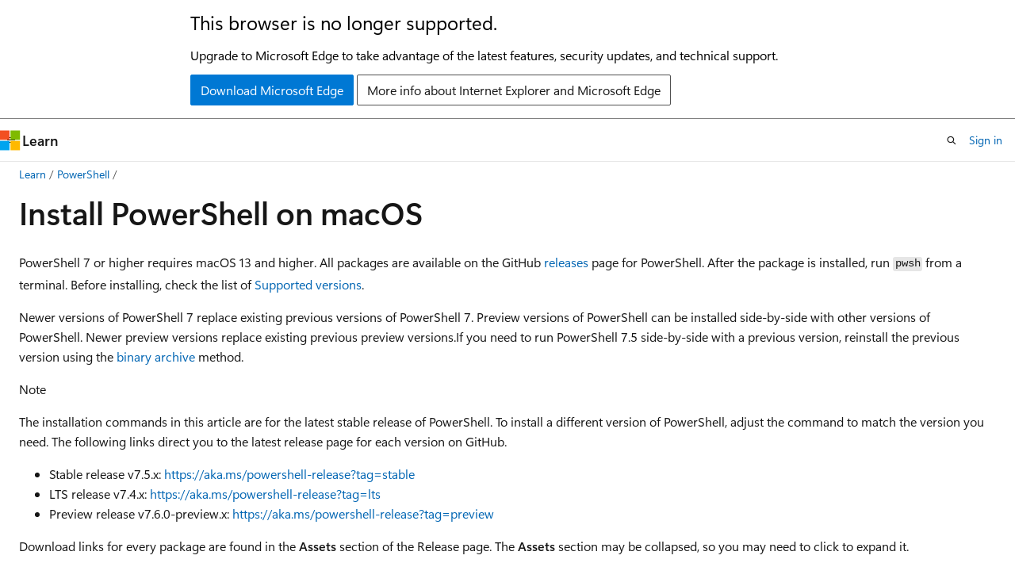

--- FILE ---
content_type: text/html
request_url: https://learn.microsoft.com/en-us/powershell/scripting/install/install-powershell-on-macos?view=powershell-7.5
body_size: 65514
content:
 <!DOCTYPE html>
		<html
			class="layout layout-holy-grail   show-table-of-contents conceptual show-breadcrumb default-focus"
			lang="en-us"
			dir="ltr"
			data-authenticated="false"
			data-auth-status-determined="false"
			data-target="docs"
			x-ms-format-detection="none"
		>
			
		<head>
			<title>Install PowerShell on macOS - PowerShell | Microsoft Learn</title>
			<meta charset="utf-8" />
			<meta name="viewport" content="width=device-width, initial-scale=1.0" />
			<meta name="color-scheme" content="light dark" />

			<meta name="description" content="How to install PowerShell on macOS" />
			<link rel="canonical" href="https://learn.microsoft.com/en-us/powershell/scripting/install/install-powershell-on-macos?view=powershell-7.5" /> 

			<!-- Non-customizable open graph and sharing-related metadata -->
			<meta name="twitter:card" content="summary" />
			<meta name="twitter:site" content="@MicrosoftLearn" />
			<meta property="og:type" content="website" />
			<meta property="og:image:alt" content="Install PowerShell on macOS - PowerShell | Microsoft Learn" />
			<meta property="og:image" content="https://learn.microsoft.com/media/logos/logo-powershell-social.png" />
			<!-- Page specific open graph and sharing-related metadata -->
			<meta property="og:title" content="Install PowerShell on macOS - PowerShell" />
			<meta property="og:url" content="https://learn.microsoft.com/en-us/powershell/scripting/install/install-powershell-on-macos?view=powershell-7.5" />
			<meta property="og:description" content="How to install PowerShell on macOS" />
			<meta name="platform_id" content="6bd28c78-585d-b528-21eb-d01f36fbcb5c" /> <meta name="scope" content="PowerShell" />
			<meta name="locale" content="en-us" />
			 <meta name="adobe-target" content="true" /> 
			<meta name="uhfHeaderId" content="MSDocsHeader-Powershell" />

			<meta name="page_type" content="conceptual" />

			<!--page specific meta tags-->
			

			<!-- custom meta tags -->
			
		<meta name="ROBOTS" content="INDEX, FOLLOW" />
	
		<meta name="apiPlatform" content="powershell" />
	
		<meta name="archive_url" content="https://learn.microsoft.com/previous-versions/powershell/scripting/overview" />
	
		<meta name="breadcrumb_path" content="/powershell/scripting/bread/toc.json" />
	
		<meta name="feedback_product_url" content="https://github.com/powershell/powershell/issues/new" />
	
		<meta name="feedback_help_link_url" content="https://learn.microsoft.com/powershell/scripting/community/community-support" />
	
		<meta name="feedback_help_link_type" content="ask-the-community" />
	
		<meta name="feedback_system" content="OpenSource" />
	
		<meta name="hideScope" content="false" />
	
		<meta name="author" content="sdwheeler" />
	
		<meta name="ms.author" content="sewhee" />
	
		<meta name="manager" content="jasongroce" />
	
		<meta name="ms.devlang" content="powershell" />
	
		<meta name="ms.service" content="powershell" />
	
		<meta name="ms.tgt_pltfr" content="windows, macos, linux" />
	
		<meta name="ms.update-cycle" content="365-days" />
	
		<meta name="toc_preview" content="true" />
	
		<meta name="ms.subservice" content="conceptual" />
	
		<meta name="ms.topic" content="concept-article" />
	
		<meta name="products" content="https://authoring-docs-microsoft.poolparty.biz/devrel/2bdae855-045f-4535-b365-7b2e23824328" />
	
		<meta name="products" content="https://authoring-docs-microsoft.poolparty.biz/devrel/8bce367e-2e90-4b56-9ed5-5e4e9f3a2dc3" />
	
		<meta name="ms.date" content="2025-12-15T00:00:00Z" />
	
		<meta name="document_id" content="2a630626-2254-5559-258e-efc21464330a" />
	
		<meta name="document_version_independent_id" content="a61a9e25-2ddf-2c07-f2a4-c139518217b1" />
	
		<meta name="updated_at" content="2025-12-17T20:25:00Z" />
	
		<meta name="original_content_git_url" content="https://github.com/MicrosoftDocs/PowerShell-Docs/blob/live/reference/docs-conceptual/install/install-powershell-on-macos.md" />
	
		<meta name="gitcommit" content="https://github.com/MicrosoftDocs/PowerShell-Docs/blob/09dc315a6620199ad4a3f85736b4e317c96e5728/reference/docs-conceptual/install/install-powershell-on-macos.md" />
	
		<meta name="git_commit_id" content="09dc315a6620199ad4a3f85736b4e317c96e5728" />
	
		<meta name="monikers" content="powershell-5.1" />
	
		<meta name="monikers" content="powershell-7.4" />
	
		<meta name="monikers" content="powershell-7.5" />
	
		<meta name="monikers" content="powershell-7.6" />
	
		<meta name="monikers" content="powershell-7.x" />
	
		<meta name="default_moniker" content="powershell-7.5" />
	
		<meta name="site_name" content="Docs" />
	
		<meta name="depot_name" content="PowerShell.PowerShell_PowerShell-docs_reference" />
	
		<meta name="schema" content="Conceptual" />
	
		<meta name="toc_rel" content="../toc.json" />
	
		<meta name="word_count" content="1299" />
	
		<meta name="config_moniker_range" content="&gt;=powershell-5.1" />
	
		<meta name="asset_id" content="scripting/install/install-powershell-on-macos" />
	
		<meta name="moniker_range_name" content="324f5304bb34a7c057a2f83931d48f48" />
	
		<meta name="item_type" content="Content" />
	
		<meta name="source_path" content="reference/docs-conceptual/install/install-powershell-on-macos.md" />
	
		<meta name="previous_tlsh_hash" content="7157E202870D8915FEC45F34384AA40CF0F4890DD7D823D616A1A0AB43BDFF66836EAD67EB3FE639533A1D4B436E640E21D9DF6964ACA3395B9675B9880C0311D28C1771DE" />
	
		<meta name="github_feedback_content_git_url" content="https://github.com/MicrosoftDocs/PowerShell-Docs/blob/main/reference/docs-conceptual/install/install-powershell-on-macos.md" />
	 

			<!-- assets and js globals -->
			
			<link rel="stylesheet" href="/static/assets/0.4.03315.7455-a02a2ade/styles/site-ltr.css" />
			
			<link rel="preconnect" href="//mscom.demdex.net" crossorigin />
						<link rel="dns-prefetch" href="//target.microsoft.com" />
						<link rel="dns-prefetch" href="//microsoftmscompoc.tt.omtrdc.net" />
						<link
							rel="preload"
							as="script"
							href="/static/third-party/adobe-target/at-js/2.9.0/at.js"
							integrity="sha384-l4AKhsU8cUWSht4SaJU5JWcHEWh1m4UTqL08s6b/hqBLAeIDxTNl+AMSxTLx6YMI"
							crossorigin="anonymous"
							id="adobe-target-script"
							type="application/javascript"
						/>
			<script src="https://wcpstatic.microsoft.com/mscc/lib/v2/wcp-consent.js"></script>
			<script src="https://js.monitor.azure.com/scripts/c/ms.jsll-4.min.js"></script>
			<script src="/_themes/docs.theme/master/en-us/_themes/global/deprecation.js"></script>

			<!-- msdocs global object -->
			<script id="msdocs-script">
		var msDocs = {
  "environment": {
    "accessLevel": "online",
    "azurePortalHostname": "portal.azure.com",
    "reviewFeatures": false,
    "supportLevel": "production",
    "systemContent": true,
    "siteName": "learn",
    "legacyHosting": false
  },
  "data": {
    "contentLocale": "en-us",
    "contentDir": "ltr",
    "userLocale": "en-us",
    "userDir": "ltr",
    "pageTemplate": "Conceptual",
    "brand": "",
    "context": {},
    "standardFeedback": false,
    "showFeedbackReport": false,
    "feedbackHelpLinkType": "ask-the-community",
    "feedbackHelpLinkUrl": "https://learn.microsoft.com/powershell/scripting/community/community-support",
    "feedbackSystem": "OpenSource",
    "feedbackGitHubRepo": "",
    "feedbackProductUrl": "https://github.com/powershell/powershell/issues/new",
    "extendBreadcrumb": false,
    "isEditDisplayable": true,
    "isPrivateUnauthorized": false,
    "hideViewSource": false,
    "isPermissioned": false,
    "hasRecommendations": true,
    "contributors": [
      {
        "name": "sdwheeler",
        "url": "https://github.com/sdwheeler"
      }
    ],
    "openSourceFeedbackIssueUrl": "https://github.com/MicrosoftDocs/PowerShell-Docs/issues/new?template=04-customer-feedback.yml",
    "openSourceFeedbackIssueTitle": "",
    "openSourceFeedbackIssueLabels": "needs-triage"
  },
  "functions": {}
};;
	</script>

			<!-- base scripts, msdocs global should be before this -->
			<script src="/static/assets/0.4.03315.7455-a02a2ade/scripts/en-us/index-docs.js"></script>
			

			<!-- json-ld -->
			
		</head>
	
			<body
				id="body"
				data-bi-name="body"
				class="layout-body "
				lang="en-us"
				dir="ltr"
			>
				<header class="layout-body-header">
		<div class="header-holder has-default-focus">
			
		<a
			href="#main"
			
			style="z-index: 1070"
			class="outline-color-text visually-hidden-until-focused position-fixed inner-focus focus-visible top-0 left-0 right-0 padding-xs text-align-center background-color-body"
			
		>
			Skip to main content
		</a>
	
		<a
			href="#"
			data-skip-to-ask-learn
			style="z-index: 1070"
			class="outline-color-text visually-hidden-until-focused position-fixed inner-focus focus-visible top-0 left-0 right-0 padding-xs text-align-center background-color-body"
			hidden
		>
			Skip to Ask Learn chat experience
		</a>
	

			<div hidden id="cookie-consent-holder" data-test-id="cookie-consent-container"></div>
			<!-- Unsupported browser warning -->
			<div
				id="unsupported-browser"
				style="background-color: white; color: black; padding: 16px; border-bottom: 1px solid grey;"
				hidden
			>
				<div style="max-width: 800px; margin: 0 auto;">
					<p style="font-size: 24px">This browser is no longer supported.</p>
					<p style="font-size: 16px; margin-top: 16px;">
						Upgrade to Microsoft Edge to take advantage of the latest features, security updates, and technical support.
					</p>
					<div style="margin-top: 12px;">
						<a
							href="https://go.microsoft.com/fwlink/p/?LinkID=2092881 "
							style="background-color: #0078d4; border: 1px solid #0078d4; color: white; padding: 6px 12px; border-radius: 2px; display: inline-block;"
						>
							Download Microsoft Edge
						</a>
						<a
							href="https://learn.microsoft.com/en-us/lifecycle/faq/internet-explorer-microsoft-edge"
							style="background-color: white; padding: 6px 12px; border: 1px solid #505050; color: #171717; border-radius: 2px; display: inline-block;"
						>
							More info about Internet Explorer and Microsoft Edge
						</a>
					</div>
				</div>
			</div>
			<!-- site header -->
			<header
				id="ms--site-header"
				data-test-id="site-header-wrapper"
				role="banner"
				itemscope="itemscope"
				itemtype="http://schema.org/Organization"
			>
				<div
					id="ms--mobile-nav"
					class="site-header display-none-tablet padding-inline-none gap-none"
					data-bi-name="mobile-header"
					data-test-id="mobile-header"
				></div>
				<div
					id="ms--primary-nav"
					class="site-header display-none display-flex-tablet"
					data-bi-name="L1-header"
					data-test-id="primary-header"
				></div>
				<div
					id="ms--secondary-nav"
					class="site-header display-none display-flex-tablet"
					data-bi-name="L2-header"
					data-test-id="secondary-header"
					
				></div>
			</header>
			
		<!-- banner -->
		<div data-banner>
			<div id="disclaimer-holder"></div>
			
		</div>
		<!-- banner end -->
	
		</div>
	</header>
				 <section
					id="layout-body-menu"
					class="layout-body-menu display-flex"
					data-bi-name="menu"
			  >
					
		<div
			id="left-container"
			class="left-container display-none display-block-tablet padding-inline-sm padding-bottom-sm width-full"
			data-toc-container="true"
		>
			<!-- Regular TOC content (default) -->
			<div id="ms--toc-content" class="height-full">
				<nav
					id="affixed-left-container"
					class="margin-top-sm-tablet position-sticky display-flex flex-direction-column"
					aria-label="Primary"
					data-bi-name="left-toc"
					role="navigation"
				></nav>
			</div>
			<!-- Collapsible TOC content (hidden by default) -->
			<div id="ms--toc-content-collapsible" class="height-full" hidden>
				<nav
					id="affixed-left-container"
					class="margin-top-sm-tablet position-sticky display-flex flex-direction-column"
					aria-label="Primary"
					data-bi-name="left-toc"
					role="navigation"
				>
					<div
						id="ms--collapsible-toc-header"
						class="display-flex justify-content-flex-end margin-bottom-xxs"
					>
						<button
							type="button"
							class="button button-clear inner-focus"
							data-collapsible-toc-toggle
							aria-expanded="true"
							aria-controls="ms--collapsible-toc-content"
							aria-label="Table of contents"
						>
							<span class="icon font-size-h4" aria-hidden="true">
								<span class="docon docon-panel-left-contract"></span>
							</span>
						</button>
					</div>
				</nav>
			</div>
		</div>
	
			  </section>

				<main
					id="main"
					role="main"
					class="layout-body-main "
					data-bi-name="content"
					lang="en-us"
					dir="ltr"
				>
					
			<div
		id="ms--content-header"
		class="content-header default-focus border-bottom-none"
		data-bi-name="content-header"
	>
		<div class="content-header-controls margin-xxs margin-inline-sm-tablet">
			<button
				type="button"
				class="contents-button button button-sm margin-right-xxs"
				data-bi-name="contents-expand"
				aria-haspopup="true"
				data-contents-button
			>
				<span class="icon" aria-hidden="true"><span class="docon docon-menu"></span></span>
				<span class="contents-expand-title"> Table of contents </span>
			</button>
			<button
				type="button"
				class="ap-collapse-behavior ap-expanded button button-sm"
				data-bi-name="ap-collapse"
				aria-controls="action-panel"
			>
				<span class="icon" aria-hidden="true"><span class="docon docon-exit-mode"></span></span>
				<span>Exit editor mode</span>
			</button>
		</div>
	</div>
			<div data-main-column class="padding-sm padding-top-none padding-top-sm-tablet">
				<div>
					
		<div id="article-header" class="background-color-body margin-bottom-xs display-none-print">
			<div class="display-flex align-items-center justify-content-space-between">
				
		<details
			id="article-header-breadcrumbs-overflow-popover"
			class="popover"
			data-for="article-header-breadcrumbs"
		>
			<summary
				class="button button-clear button-primary button-sm inner-focus"
				aria-label="All breadcrumbs"
			>
				<span class="icon">
					<span class="docon docon-more"></span>
				</span>
			</summary>
			<div id="article-header-breadcrumbs-overflow" class="popover-content padding-none"></div>
		</details>

		<bread-crumbs
			id="article-header-breadcrumbs"
			role="group"
			aria-label="Breadcrumbs"
			data-test-id="article-header-breadcrumbs"
			class="overflow-hidden flex-grow-1 margin-right-sm margin-right-md-tablet margin-right-lg-desktop margin-left-negative-xxs padding-left-xxs"
		></bread-crumbs>
	 
		<div
			id="article-header-page-actions"
			class="opacity-none margin-left-auto display-flex flex-wrap-no-wrap align-items-stretch"
		>
			
		<button
			class="button button-sm border-none inner-focus display-none-tablet flex-shrink-0 "
			data-bi-name="ask-learn-assistant-entry"
			data-test-id="ask-learn-assistant-modal-entry-mobile"
			data-ask-learn-modal-entry
			
			type="button"
			style="min-width: max-content;"
			aria-expanded="false"
			aria-label="Ask Learn"
			hidden
		>
			<span class="icon font-size-lg" aria-hidden="true">
				<span class="docon docon-chat-sparkle-fill gradient-ask-learn-logo"></span>
			</span>
		</button>
		<button
			class="button button-sm display-none display-inline-flex-tablet display-none-desktop flex-shrink-0 margin-right-xxs border-color-ask-learn "
			data-bi-name="ask-learn-assistant-entry"
			
			data-test-id="ask-learn-assistant-modal-entry-tablet"
			data-ask-learn-modal-entry
			type="button"
			style="min-width: max-content;"
			aria-expanded="false"
			hidden
		>
			<span class="icon font-size-lg" aria-hidden="true">
				<span class="docon docon-chat-sparkle-fill gradient-ask-learn-logo"></span>
			</span>
			<span>Ask Learn</span>
		</button>
		<button
			class="button button-sm display-none flex-shrink-0 display-inline-flex-desktop margin-right-xxs border-color-ask-learn "
			data-bi-name="ask-learn-assistant-entry"
			
			data-test-id="ask-learn-assistant-flyout-entry"
			data-ask-learn-flyout-entry
			data-flyout-button="toggle"
			type="button"
			style="min-width: max-content;"
			aria-expanded="false"
			aria-controls="ask-learn-flyout"
			hidden
		>
			<span class="icon font-size-lg" aria-hidden="true">
				<span class="docon docon-chat-sparkle-fill gradient-ask-learn-logo"></span>
			</span>
			<span>Ask Learn</span>
		</button>
	 
		<button
			type="button"
			id="ms--focus-mode-button"
			data-focus-mode
			data-bi-name="focus-mode-entry"
			class="button button-sm flex-shrink-0 margin-right-xxs display-none display-inline-flex-desktop"
		>
			<span class="icon font-size-lg" aria-hidden="true">
				<span class="docon docon-glasses"></span>
			</span>
			<span>Focus mode</span>
		</button>
	 

			<details class="popover popover-right" id="article-header-page-actions-overflow">
				<summary
					class="justify-content-flex-start button button-clear button-sm button-primary inner-focus"
					aria-label="More actions"
					title="More actions"
				>
					<span class="icon" aria-hidden="true">
						<span class="docon docon-more-vertical"></span>
					</span>
				</summary>
				<div class="popover-content">
					
		<button
			data-page-action-item="overflow-mobile"
			type="button"
			class="button-block button-sm inner-focus button button-clear display-none-tablet justify-content-flex-start text-align-left"
			data-bi-name="contents-expand"
			data-contents-button
			data-popover-close
		>
			<span class="icon">
				<span class="docon docon-editor-list-bullet" aria-hidden="true"></span>
			</span>
			<span class="contents-expand-title">Table of contents</span>
		</button>
	 
		<a
			id="lang-link-overflow"
			class="button-sm inner-focus button button-clear button-block justify-content-flex-start text-align-left"
			data-bi-name="language-toggle"
			data-page-action-item="overflow-all"
			data-check-hidden="true"
			data-read-in-link
			href="#"
			hidden
		>
			<span class="icon" aria-hidden="true" data-read-in-link-icon>
				<span class="docon docon-locale-globe"></span>
			</span>
			<span data-read-in-link-text>Read in English</span>
		</a>
	 
		<button
			type="button"
			class="collection button button-clear button-sm button-block justify-content-flex-start text-align-left inner-focus"
			data-list-type="collection"
			data-bi-name="collection"
			data-page-action-item="overflow-all"
			data-check-hidden="true"
			data-popover-close
		>
			<span class="icon" aria-hidden="true">
				<span class="docon docon-circle-addition"></span>
			</span>
			<span class="collection-status">Add</span>
		</button>
	
					
		<button
			type="button"
			class="collection button button-block button-clear button-sm justify-content-flex-start text-align-left inner-focus"
			data-list-type="plan"
			data-bi-name="plan"
			data-page-action-item="overflow-all"
			data-check-hidden="true"
			data-popover-close
			hidden
		>
			<span class="icon" aria-hidden="true">
				<span class="docon docon-circle-addition"></span>
			</span>
			<span class="plan-status">Add to plan</span>
		</button>
	  
		<a
			data-contenteditbtn
			class="button button-clear button-block button-sm inner-focus justify-content-flex-start text-align-left text-decoration-none"
			data-bi-name="edit"
			
			href="https://github.com/MicrosoftDocs/PowerShell-Docs/blob/main/reference/docs-conceptual/install/install-powershell-on-macos.md"
			data-original_content_git_url="https://github.com/MicrosoftDocs/PowerShell-Docs/blob/live/reference/docs-conceptual/install/install-powershell-on-macos.md"
			data-original_content_git_url_template="{repo}/blob/{branch}/reference/docs-conceptual/install/install-powershell-on-macos.md"
			data-pr_repo=""
			data-pr_branch=""
		>
			<span class="icon" aria-hidden="true">
				<span class="docon docon-edit-outline"></span>
			</span>
			<span>Edit</span>
		</a>
	
					
		<hr class="margin-block-xxs" />
		<h4 class="font-size-sm padding-left-xxs">Share via</h4>
		
					<a
						class="button button-clear button-sm inner-focus button-block justify-content-flex-start text-align-left text-decoration-none share-facebook"
						data-bi-name="facebook"
						data-page-action-item="overflow-all"
						href="#"
					>
						<span class="icon color-primary" aria-hidden="true">
							<span class="docon docon-facebook-share"></span>
						</span>
						<span>Facebook</span>
					</a>

					<a
						href="#"
						class="button button-clear button-sm inner-focus button-block justify-content-flex-start text-align-left text-decoration-none share-twitter"
						data-bi-name="twitter"
						data-page-action-item="overflow-all"
					>
						<span class="icon color-text" aria-hidden="true">
							<span class="docon docon-xlogo-share"></span>
						</span>
						<span>x.com</span>
					</a>

					<a
						href="#"
						class="button button-clear button-sm inner-focus button-block justify-content-flex-start text-align-left text-decoration-none share-linkedin"
						data-bi-name="linkedin"
						data-page-action-item="overflow-all"
					>
						<span class="icon color-primary" aria-hidden="true">
							<span class="docon docon-linked-in-logo"></span>
						</span>
						<span>LinkedIn</span>
					</a>
					<a
						href="#"
						class="button button-clear button-sm inner-focus button-block justify-content-flex-start text-align-left text-decoration-none share-email"
						data-bi-name="email"
						data-page-action-item="overflow-all"
					>
						<span class="icon color-primary" aria-hidden="true">
							<span class="docon docon-mail-message"></span>
						</span>
						<span>Email</span>
					</a>
			  
	 
		<hr class="margin-block-xxs" />
		<button
			class="button button-block button-clear button-sm justify-content-flex-start text-align-left inner-focus"
			type="button"
			data-bi-name="print"
			data-page-action-item="overflow-all"
			data-popover-close
			data-print-page
			data-check-hidden="true"
		>
			<span class="icon color-primary" aria-hidden="true">
				<span class="docon docon-print"></span>
			</span>
			<span>Print</span>
		</button>
	
				</div>
			</details>
		</div>
	
			</div>
		</div>
	  
		<!-- privateUnauthorizedTemplate is hidden by default -->
		<div unauthorized-private-section data-bi-name="permission-content-unauthorized-private" hidden>
			<hr class="hr margin-top-xs margin-bottom-sm" />
			<div class="notification notification-info">
				<div class="notification-content">
					<p class="margin-top-none notification-title">
						<span class="icon">
							<span class="docon docon-exclamation-circle-solid" aria-hidden="true"></span>
						</span>
						<span>Note</span>
					</p>
					<p class="margin-top-none authentication-determined not-authenticated">
						Access to this page requires authorization. You can try <a class="docs-sign-in" href="#" data-bi-name="permission-content-sign-in">signing in</a> or <a  class="docs-change-directory" data-bi-name="permisson-content-change-directory">changing directories</a>.
					</p>
					<p class="margin-top-none authentication-determined authenticated">
						Access to this page requires authorization. You can try <a class="docs-change-directory" data-bi-name="permisson-content-change-directory">changing directories</a>.
					</p>
				</div>
			</div>
		</div>
	
					<div class="content"><h1 id="install-powershell-on-macos">Install PowerShell on macOS</h1></div>
					
		<div
			id="article-metadata"
			data-bi-name="article-metadata"
			data-test-id="article-metadata"
			class="page-metadata-container display-flex gap-xxs justify-content-space-between align-items-center flex-wrap-wrap"
		>
			 
				<div
					id="user-feedback"
					class="margin-block-xxs display-none display-none-print"
					hidden
					data-hide-on-archived
				>
					
		<button
			id="user-feedback-button"
			data-test-id="conceptual-feedback-button"
			class="button button-sm button-clear button-primary display-none"
			type="button"
			data-bi-name="user-feedback-button"
			data-user-feedback-button
			hidden
		>
			<span class="icon" aria-hidden="true">
				<span class="docon docon-like"></span>
			</span>
			<span>Feedback</span>
		</button>
	
				</div>
		  
		</div>
	 
		<div data-id="ai-summary" hidden>
			<div id="ms--ai-summary-cta" class="margin-top-xs display-flex align-items-center">
				<span class="icon" aria-hidden="true">
					<span class="docon docon-sparkle-fill gradient-text-vivid"></span>
				</span>
				<button
					id="ms--ai-summary"
					type="button"
					class="tag tag-sm tag-suggestion margin-left-xxs"
					data-test-id="ai-summary-cta"
					data-bi-name="ai-summary-cta"
					data-an="ai-summary"
				>
					<span class="ai-summary-cta-text">
						Summarize this article for me
					</span>
				</button>
			</div>
			<!-- Slot where the client will render the summary card after the user clicks the CTA -->
			<div id="ms--ai-summary-header" class="margin-top-xs"></div>
		</div>
	 
		<nav
			id="center-doc-outline"
			class="doc-outline is-hidden-desktop display-none-print margin-bottom-sm"
			data-bi-name="intopic toc"
			aria-label="In this article"
		>
			<h2 id="ms--in-this-article" class="title is-6 margin-block-xs">
				In this article
			</h2>
		</nav>
	
					<div class="content"><p>PowerShell 7 or higher requires macOS 13 and higher. All packages are available on the GitHub
<a href="https://aka.ms/powershell-release?tag=stable" data-linktype="external">releases</a> page for PowerShell. After the package is installed, run <code>pwsh</code> from a terminal.
Before installing, check the list of <a href="#supported-versions" data-linktype="self-bookmark">Supported versions</a>.</p>
<p>Newer versions of PowerShell 7 replace existing previous versions of PowerShell 7. Preview versions
of PowerShell can be installed side-by-side with other versions of PowerShell. Newer preview
versions replace existing previous preview versions.If you need to run PowerShell 7.5 side-by-side
with a previous version, reinstall the previous version using the <a href="#binary-archives" data-linktype="self-bookmark">binary archive</a> method.</p>
<!-- markdownlint-disable first-line-h1 -->
<div class="NOTE">
<p>Note</p>
<p>The installation commands in this article are for the latest stable release of PowerShell. To
install a different version of PowerShell, adjust the command to match the version you need. The
following links direct you to the latest release page for each version on GitHub.</p>
<ul>
<li>Stable release v7.5.<em>x</em>: <a href="https://aka.ms/powershell-release?tag=stable" data-linktype="external">https://aka.ms/powershell-release?tag=stable</a></li>
<li>LTS release v7.4.<em>x</em>: <a href="https://aka.ms/powershell-release?tag=lts" data-linktype="external">https://aka.ms/powershell-release?tag=lts</a></li>
<li>Preview release v7.6.0-preview.<em>x</em>: <a href="https://aka.ms/powershell-release?tag=preview" data-linktype="external">https://aka.ms/powershell-release?tag=preview</a></li>
</ul>
<p>Download links for every package are found in the <strong>Assets</strong> section of the Release page. The
<strong>Assets</strong> section may be collapsed, so you may need to click to expand it.</p>
</div>
<!-- link references -->
<h2 id="install-the-latest-stable-release-of-powershell">Install the latest stable release of PowerShell</h2>
<p>There are several ways to install PowerShell on macOS. Choose one of the following methods:</p>
<ul>
<li>Install using <a href="#install-using-homebrew" data-linktype="self-bookmark">Homebrew</a>. Homebrew is the preferred package manager for macOS.</li>
<li>Install via <a href="#install-the-package-via-direct-download" data-linktype="self-bookmark">Direct Download</a>.</li>
<li>Install as <a href="#install-as-a-net-global-tool" data-linktype="self-bookmark">a .NET Global tool</a>.</li>
<li>Install from <a href="#binary-archives" data-linktype="self-bookmark">binary archives</a>.</li>
</ul>
<h2 id="install-using-homebrew">Install using Homebrew</h2>
<p>If the <code>brew</code> command isn't found, you need to install Homebrew following <a href="https://brew.sh/" data-linktype="external">their instructions</a>.</p>
<pre><code class="lang-bash">/bin/bash -c "$(curl -fsSL https://raw.githubusercontent.com/Homebrew/install/HEAD/install.sh)"
</code></pre>
<p>Once <code>brew</code> is installed, install PowerShell.</p>
<p>The following command installs the latest stable release of PowerShell:</p>
<pre><code class="lang-sh">brew install --cask powershell
</code></pre>
<p>Verify the installation is working correctly:</p>
<pre><code class="lang-sh">pwsh
</code></pre>
<p>When new versions of PowerShell are released, update Homebrew's formulae and upgrade PowerShell:</p>
<pre><code class="lang-sh">brew update
brew upgrade powershell
</code></pre>
<div class="NOTE">
<p>Note</p>
<p>You can call the previous commands from within a PowerShell (<code>pwsh</code>) session, but then you must
restart the PowerShell session to complete the upgrade and refresh the values shown in
<code>$PSVersionTable</code>.</p>
</div>
<h3 id="install-the-latest-preview-release-of-powershell">Install the latest preview release of PowerShell</h3>
<p>The following command installs the latest preview release of PowerShell:</p>
<pre><code class="lang-sh">brew install powershell/tap/powershell-preview
</code></pre>
<p>Run the following command to start the preview version of PowerShell:</p>
<pre><code class="lang-sh">pwsh-preview
</code></pre>
<p>When new preview versions of PowerShell are released, update Homebrew's formulae and upgrade to the
latest preview version of PowerShell:</p>
<pre><code class="lang-sh">brew update
brew upgrade powershell-preview
</code></pre>
<div class="NOTE">
<p>Note</p>
<p>You can call the previous commands from within a PowerShell (<code>pwsh</code>) session, but then you must
restart the PowerShell session to complete the upgrade and refresh the values shown in
<code>$PSVersionTable</code>.</p>
</div>
<h3 id="install-the-latest-lts-release-of-powershell">Install the latest LTS release of PowerShell</h3>
<p>The following command installs the latest LTS release of PowerShell:</p>
<pre><code class="lang-sh">brew install powershell/tap/powershell-lts
</code></pre>
<p>Verify your installation:</p>
<pre><code class="lang-sh">pwsh-lts
</code></pre>
<p>When new LTS versions of PowerShell are released, run the following commands to update Homebrew's
formulae and upgrade to the latest LTS version of PowerShell:</p>
<pre><code class="lang-sh">brew update
brew upgrade powershell-lts
</code></pre>
<div class="NOTE">
<p>Note</p>
<p>When updating to a newer version of PowerShell, use the same method, cask or the tap, that you
used to perform the initial install. If you use a different method, opening a new pwsh session
continues to use the older version of PowerShell.</p>
<p>If you decide to use different methods, there are ways to correct the issue using the
<a href="https://docs.brew.sh/Manpage#link-ln-options-formula" data-linktype="external">Homebrew link method</a>.</p>
</div>
<h2 id="install-the-package-via-direct-download">Install the package via Direct Download</h2>
<p>Starting with version 7.2, PowerShell supports the Apple M-series Arm-based processors. Download the
install package from the <a href="https://aka.ms/powershell-release?tag=stable" data-linktype="external">releases</a> page onto your Mac. The links to the current versions are:</p>
<ul>
<li>PowerShell 7.4 (LTS)
<ul>
<li>Arm64 processors - <a href="https://github.com/PowerShell/PowerShell/releases/download/v7.4.13/powershell-7.4.13-osx-arm64.pkg" data-linktype="external">powershell-7.4.13-osx-arm64.pkg</a></li>
<li>x64 processors - <a href="https://github.com/PowerShell/PowerShell/releases/download/v7.4.13/powershell-7.4.13-osx-x64.pkg" data-linktype="external">powershell-7.4.13-osx-x64.pkg</a></li>
</ul>
</li>
<li>PowerShell 7.5
<ul>
<li>Arm64 processors - <a href="https://github.com/PowerShell/PowerShell/releases/download/v7.5.4/powershell-7.5.4-osx-arm64.pkg" data-linktype="external">powershell-7.5.4-arm64.pkg</a></li>
<li>x64 processors - <a href="https://github.com/PowerShell/PowerShell/releases/download/v7.5.4/powershell-7.5.4-osx-x64.pkg" data-linktype="external">powershell-7.5.4-osx-x64.pkg</a></li>
</ul>
</li>
<li>PowerShell 7.6-preview
<ul>
<li>Arm64 processors - <a href="https://github.com/PowerShell/PowerShell/releases/download/v7.6.0-preview.6/powershell-7.6.0-preview.6-osx-arm64.pkg" data-linktype="external">powershell-7.6.0-preview.6-osx-arm64.pkg</a></li>
<li>x64 processors - <a href="https://github.com/PowerShell/PowerShell/releases/download/v7.6.0-preview.6/powershell-7.6.0-preview.6-osx-x64.pkg" data-linktype="external">powershell-7.6.0-preview.6-osx-x64.pkg</a></li>
</ul>
</li>
</ul>
<p>There are two ways to install PowerShell using the Direct Download method.</p>
<h3 id="using-finder">Using Finder</h3>
<p>Install PowerShell using Finder:</p>
<ol>
<li><p>Open <strong>Finder</strong></p>
</li>
<li><p>Locate the downloaded package</p>
</li>
<li><p>Double-click the file</p>
<p>You will receive the following error message when installing the package:</p>
<blockquote>
<p>"powershell-7.5.4-osx-arm64.pkg" Not Opened</p>
<p>Apple could not verify "powershell-7.5.4-osx-arm64.pkg" is free from malware that may harm
your Mac or compromise your privacy.</p>
</blockquote>
</li>
<li><p>Select the <strong>Done</strong> button to close the prompt.</p>
</li>
</ol>
<p>This error message comes from the Gatekeeper feature of macOS. For more information, see
<a href="https://support.apple.com/102445" data-linktype="external">Safely open apps on your Mac - Apple Support</a>.</p>
<p>After you've tried to open the package, follow these steps:</p>
<ol>
<li>Open <strong>System Settings</strong>.</li>
<li>Select <strong>Privacy &amp; Security</strong> and scroll down to the <strong>Security</strong> section.</li>
<li>Select the <strong>Open Anyway</strong> button to confirm your intent to install PowerShell.</li>
<li>When the warning prompt reappears, select <strong>Open Anyway</strong>.</li>
<li>Enter username and password to allow the installation to proceed.</li>
</ol>
<h3 id="using-terminal">Using Terminal</h3>
<p>To install the PowerShell package from the command line, you must bypass the Gatekeeper checks. Use
one of the following methods to install the package:</p>
<ul>
<li><p>Run the <code>installer</code> command with the <strong>allowUntrusted</strong> flag:</p>
<pre><code class="lang-sh">sudo installer -allowUntrusted -pkg ./Downloads/powershell-7.5.4-osx-arm64.pkg -target /
</code></pre>
</li>
<li><p>Or install the package as you normally would after running one of the following commands:</p>
<ul>
<li>Run <code>sudo xattr -rd com.apple.quarantine ./Downloads/powershell-7.5.4-osx-arm64.pkg</code>.</li>
<li>Use the <code>Unblock-File</code> cmdlet if you're using PowerShell. Include the full path to the <code>.pkg</code>
file.</li>
</ul>
</li>
</ul>
<h2 id="install-as-a-net-global-tool">Install as a .NET Global tool</h2>
<p>If you already have the <a href="/en-us/dotnet/core/sdk" data-linktype="absolute-path">.NET Core SDK</a> installed, it's easy to install PowerShell as a
<a href="/en-us/dotnet/core/tools/global-tools" data-linktype="absolute-path">.NET Global tool</a>.</p>
<pre><code class="lang-sh">dotnet tool install --global PowerShell
</code></pre>
<p>The dotnet tool installer adds <code>~/.dotnet/tools</code> to your <code>PATH</code> environment variable. However, the
currently running shell doesn't have the updated <code>PATH</code>. Start PowerShell from a new shell by typing
<code>pwsh</code>.</p>
<h2 id="binary-archives">Binary archives</h2>
<p>PowerShell binary <code>tar.gz</code> archives are provided for the macOS platform to enable advanced
deployment scenarios. When you install using this method, you must also manually install any
dependencies.</p>
<div class="NOTE">
<p>Note</p>
<p>You can use this method to install any version of PowerShell including the latest:</p>
<ul>
<li>Stable release: <a href="https://aka.ms/powershell-release?tag=stable" data-linktype="external">https://aka.ms/powershell-release?tag=stable</a></li>
<li>LTS release: <a href="https://aka.ms/powershell-release?tag=lts" data-linktype="external">https://aka.ms/powershell-release?tag=lts</a></li>
<li>Preview release: <a href="https://aka.ms/powershell-release?tag=preview" data-linktype="external">https://aka.ms/powershell-release?tag=preview</a></li>
</ul>
</div>
<h3 id="install-binary-archives-on-macos">Install binary archives on macOS</h3>
<p>Download the install package from the <a href="https://aka.ms/powershell-release?tag=stable" data-linktype="external">releases</a> page onto your Mac. The links to the current
versions are:</p>
<ul>
<li>PowerShell 7.4 (LTS)
<ul>
<li>Arm64 processors - <a href="https://github.com/PowerShell/PowerShell/releases/download/v7.4.13/powershell-7.4.13-osx-arm64.tar.gz" data-linktype="external">powershell-7.4.13-osx-arm64.tar.gz</a></li>
<li>x64 processors - <a href="https://github.com/PowerShell/PowerShell/releases/download/v7.4.13/powershell-7.4.13-osx-x64.tar.gz" data-linktype="external">powershell-7.4.13-osx-x64.tar.gz</a></li>
</ul>
</li>
<li>PowerShell 7.5
<ul>
<li>Arm64 processors - <a href="https://github.com/PowerShell/PowerShell/releases/download/v7.5.4/powershell-7.5.4-osx-arm64.tar.gz" data-linktype="external">powershell-7.5.4-osx-arm64.tar.gz</a></li>
<li>x64 processors - <a href="https://github.com/PowerShell/PowerShell/releases/download/v7.5.4/powershell-7.5.4-osx-x64.tar.gz" data-linktype="external">powershell-7.5.4-osx-x64.tar.gz</a></li>
</ul>
</li>
<li>PowerShell 7.6-preview
<ul>
<li>Arm64 processors - <a href="https://github.com/PowerShell/PowerShell/releases/download/v7.6.0-preview.6/powershell-7.6.0-preview.6-osx-arm64.tar.gz" data-linktype="external">powershell-7.6.0-preview.6-osx-arm64.tar.gz</a></li>
<li>x64 processors - <a href="https://github.com/PowerShell/PowerShell/releases/download/v7.6.0-preview.6/powershell-7.6.0-preview.6-osx-x64.tar.gz" data-linktype="external">powershell-7.6.0-preview.6-osx-x64.tar.gz</a></li>
</ul>
</li>
</ul>
<p>Use the following commands to install PowerShell from the binary archive. Change the download URL to
match the version you want to install.</p>
<pre><code class="lang-sh"># Download the powershell '.tar.gz' archive
curl -L -o /tmp/powershell.tar.gz https://github.com/PowerShell/PowerShell/releases/download/v7.5.4/powershell-7.5.4-osx-arm64.tar.gz

# Create the target folder where powershell is placed
sudo mkdir -p /usr/local/microsoft/powershell/7

# Expand powershell to the target folder
sudo tar zxf /tmp/powershell.tar.gz -C /usr/local/microsoft/powershell/7

# Set execute permissions
sudo chmod +x /usr/local/microsoft/powershell/7/pwsh

# Create the symbolic link that points to pwsh
sudo ln -s /usr/local/microsoft/powershell/7/pwsh /usr/local/bin/pwsh
</code></pre>
<h2 id="uninstalling-powershell">Uninstalling PowerShell</h2>
<p>If you installed PowerShell with Homebrew, use the following command to uninstall:</p>
<pre><code class="lang-sh">brew uninstall --cask powershell
</code></pre>
<p>If you installed PowerShell via direct download, PowerShell must be removed manually:</p>
<pre><code class="lang-sh">sudo rm -rf /usr/local/bin/pwsh /usr/local/microsoft/powershell
</code></pre>
<p>To remove the extra PowerShell paths, refer to the <a href="#paths" data-linktype="self-bookmark">paths</a> section in this document and remove
the paths using <code>sudo rm</code>.</p>
<div class="NOTE">
<p>Note</p>
<p>This process isn't necessary if you installed with Homebrew.</p>
</div>
<h2 id="paths">Paths</h2>
<ul>
<li><code>$PSHOME</code> is <code>/usr/local/microsoft/powershell/7</code>
<ul>
<li>The macOS install package creates a symbolic link, <code>/usr/local/bin/pwsh</code> that points to <code>pwsh</code>
in the <code>$PSHOME</code> location.</li>
</ul>
</li>
<li>User profiles are read from <code>~/.config/powershell/profile.ps1</code></li>
<li>Default profiles are read from <code>$PSHOME/profile.ps1</code></li>
<li>User modules are read from <code>~/.local/share/powershell/Modules</code></li>
<li>Shared modules are read from <code>/usr/local/share/powershell/Modules</code></li>
<li>Default modules are read from <code>$PSHOME/Modules</code></li>
<li>PSReadLine history is recorded to <code>~/.local/share/powershell/PSReadLine/ConsoleHost_history.txt</code></li>
</ul>
<p>PowerShell respects the <a href="https://specifications.freedesktop.org/basedir/latest/" data-linktype="external">XDG Base Directory Specification</a> on macOS.</p>
<h2 id="supported-versions">Supported versions</h2>
<!-- markdownlint-disable first-line-h1 -->
<p>Microsoft supports PowerShell until <a href="/en-us/powershell/scripting/install/powershell-support-lifecycle" data-linktype="absolute-path">PowerShell reaches end-of-support</a> or the version of
macOS reaches end-of-support.</p>
<ul>
<li>macOS 26 (Tahoe) x64 and Arm64</li>
<li>macOS 15 (Sequoia) x64 and Arm64</li>
<li>macOS 14 (Sonoma) x64 and Arm64</li>
</ul>
<p>Apple determines the support lifecycle of macOS. For more information, see the following:</p>
<ul>
<li><a href="https://developer.apple.com/documentation/macos-release-notes" data-linktype="external">macOS release notes</a></li>
<li><a href="https://support.apple.com/HT201222" data-linktype="external">Apple Security Updates</a></li>
</ul>
<h2 id="installation-support">Installation support</h2>
<p>Microsoft supports the installation methods in this document. There might be other methods of
installation available from other sources. While those tools and methods might work, Microsoft can't
support those methods.</p>
<h2 id="additional-resources">Additional resources</h2>
<ul>
<li><a href="https://brew.sh/" data-linktype="external">Homebrew Web</a></li>
<li><a href="https://github.com/Homebrew" data-linktype="external">Homebrew GitHub Repository</a></li>
<li><a href="https://github.com/Homebrew/homebrew-cask" data-linktype="external">Homebrew-Cask</a></li>
</ul>
<!-- link references -->
</div>
					
		<div
			id="ms--inline-notifications"
			class="margin-block-xs"
			data-bi-name="inline-notification"
		></div>
	 
		<div
			id="assertive-live-region"
			role="alert"
			aria-live="assertive"
			class="visually-hidden"
			aria-relevant="additions"
			aria-atomic="true"
		></div>
		<div
			id="polite-live-region"
			role="status"
			aria-live="polite"
			class="visually-hidden"
			aria-relevant="additions"
			aria-atomic="true"
		></div>
	
					
			
		<!-- feedback section -->
		<section
			class="feedback-section position-relative margin-top-lg border border-radius padding-xxs display-none-print"
			data-bi-name="open-source-feedback-section"
			data-open-source-feedback-section
			hidden
		>
			<div class="display-flex flex-direction-column flex-direction-row-tablet">
				<div
					class="width-450-tablet padding-inline-xs padding-inline-xs-tablet padding-top-xs padding-bottom-sm padding-top-xs-tablet background-color-body-medium"
				>
					<div class="display-flex flex-direction-column">
						<div class="padding-bottom-xxs">
							<span class="icon margin-right-xxs" aria-hidden="true">
								<span class="docon docon-brand-github"></span>
							</span>
							<span class="font-weight-semibold">
								Collaborate with us on GitHub
							</span>
						</div>
						<span class="line-height-normal">
							The source for this content can be found on GitHub, where you can also create and review issues and pull requests. For more information, see <a href="https://learn.microsoft.com/powershell/scripting/community/contributing/powershell-style-guide">our contributor guide</a>.
						</span>
					</div>
				</div>
				<div
					class="display-flex gap-xs width-full-tablet flex-direction-column padding-xs justify-content-space-evenly"
				>
					<div class="media">
						
					<div class="media-left">
						<div class="image image-36x36" hidden data-open-source-image-container>
							<img
								class="theme-display is-light"
								src="https://learn.microsoft.com/media/logos/logo-powershell-core.svg"
								aria-hidden="true"
								data-open-source-image-light
							/>
							<img
								class="theme-display is-dark is-high-contrast"
								src="https://learn.microsoft.com/media/logos/logo-powershell-core.svg"
								aria-hidden="true"
								data-open-source-image-dark
							/>
						</div>
					</div>
			  

						<div class="media-content">
							<p
								class="font-size-xl font-weight-semibold margin-bottom-xxs"
								data-open-source-product-title
							>
								PowerShell
							</p>
							<div class="display-flex gap-xs flex-direction-column">
								<p class="line-height-normal" data-open-source-product-description></p>
								<div class="display-flex gap-xs flex-direction-column">
									<a href="#" data-github-link>
										<span class="icon margin-right-xxs" aria-hidden="true">
											<span class="docon docon-bug"></span>
										</span>
										<span>Open a documentation issue</span>
									</a>
									<a
										href="https://github.com/powershell/powershell/issues/new"
										class="display-block margin-top-auto font-size-md"
										data-feedback-product-url
									>
										<span class="icon margin-right-xxs" aria-hidden="true">
											<span class="docon docon-feedback"></span>
										</span>
										<span>Provide product feedback</span>
									</a>
								</div>
							</div>
						</div>
					</div>
				</div>
			</div>
		</section>
		<!-- end feedback section -->
	
			
		<!-- feedback section -->
		<section
			id="site-user-feedback-footer"
			class="font-size-sm margin-top-md display-none-print display-none-desktop"
			data-test-id="site-user-feedback-footer"
			data-bi-name="site-feedback-section"
		>
			<hr class="hr" />
			<h2 id="ms--feedback" class="title is-3">Feedback</h2>
			<div class="display-flex flex-wrap-wrap align-items-center">
				<p class="font-weight-semibold margin-xxs margin-left-none">
					Was this page helpful?
				</p>
				<div class="buttons">
					<button
						class="thumb-rating-button like button button-primary button-sm"
						data-test-id="footer-rating-yes"
						data-binary-rating-response="rating-yes"
						type="button"
						title="This article is helpful"
						data-bi-name="button-rating-yes"
						aria-pressed="false"
					>
						<span class="icon" aria-hidden="true">
							<span class="docon docon-like"></span>
						</span>
						<span>Yes</span>
					</button>
					<button
						class="thumb-rating-button dislike button button-primary button-sm"
						id="standard-rating-no-button"
						hidden
						data-test-id="footer-rating-no"
						data-binary-rating-response="rating-no"
						type="button"
						title="This article is not helpful"
						data-bi-name="button-rating-no"
						aria-pressed="false"
					>
						<span class="icon" aria-hidden="true">
							<span class="docon docon-dislike"></span>
						</span>
						<span>No</span>
					</button>
					<details
						class="popover popover-top"
						id="mobile-help-popover"
						data-test-id="footer-feedback-popover"
					>
						<summary
							class="thumb-rating-button dislike button button-primary button-sm"
							data-test-id="details-footer-rating-no"
							data-binary-rating-response="rating-no"
							title="This article is not helpful"
							data-bi-name="button-rating-no"
							aria-pressed="false"
							data-bi-an="feedback-unhelpful-popover"
						>
							<span class="icon" aria-hidden="true">
								<span class="docon docon-dislike"></span>
							</span>
							<span>No</span>
						</summary>
						<div
							class="popover-content width-200 width-300-tablet"
							role="dialog"
							aria-labelledby="popover-heading"
							aria-describedby="popover-description"
						>
							<p id="popover-heading" class="font-size-lg margin-bottom-xxs font-weight-semibold">
								Need help with this topic?
							</p>
							<p id="popover-description" class="font-size-sm margin-bottom-xs">
								Want to try using Ask Learn to clarify or guide you through this topic?
							</p>
							
		<div class="buttons flex-direction-row flex-wrap justify-content-center gap-xxs">
			<div>
		<button
			class="button button-sm border inner-focus display-none margin-right-xxs"
			data-bi-name="ask-learn-assistant-entry-troubleshoot"
			data-test-id="ask-learn-assistant-modal-entry-mobile-feedback"
			data-ask-learn-modal-entry-feedback
			data-bi-an=feedback-unhelpful-popover
			type="button"
			style="min-width: max-content;"
			aria-expanded="false"
			aria-label="Ask Learn"
			hidden
		>
			<span class="icon font-size-lg" aria-hidden="true">
				<span class="docon docon-chat-sparkle-fill gradient-ask-learn-logo"></span>
			</span>
		</button>
		<button
			class="button button-sm display-inline-flex display-none-desktop flex-shrink-0 margin-right-xxs border-color-ask-learn margin-right-xxs"
			data-bi-name="ask-learn-assistant-entry-troubleshoot"
			data-bi-an=feedback-unhelpful-popover
			data-test-id="ask-learn-assistant-modal-entry-tablet-feedback"
			data-ask-learn-modal-entry-feedback
			type="button"
			style="min-width: max-content;"
			aria-expanded="false"
			hidden
		>
			<span class="icon font-size-lg" aria-hidden="true">
				<span class="docon docon-chat-sparkle-fill gradient-ask-learn-logo"></span>
			</span>
			<span>Ask Learn</span>
		</button>
		<button
			class="button button-sm display-none flex-shrink-0 display-inline-flex-desktop margin-right-xxs border-color-ask-learn margin-right-xxs"
			data-bi-name="ask-learn-assistant-entry-troubleshoot"
			data-bi-an=feedback-unhelpful-popover
			data-test-id="ask-learn-assistant-flyout-entry-feedback"
			data-ask-learn-flyout-entry-show-only
			data-flyout-button="toggle"
			type="button"
			style="min-width: max-content;"
			aria-expanded="false"
			aria-controls="ask-learn-flyout"
			hidden
		>
			<span class="icon font-size-lg" aria-hidden="true">
				<span class="docon docon-chat-sparkle-fill gradient-ask-learn-logo"></span>
			</span>
			<span>Ask Learn</span>
		</button>
	</div>
			<button
				type="button"
				class="button button-sm margin-right-xxs"
				data-help-option="suggest-fix"
				data-bi-name="feedback-suggest"
				data-bi-an="feedback-unhelpful-popover"
				data-test-id="suggest-fix"
			>
				<span class="icon" aria-hidden="true">
					<span class="docon docon-feedback"></span>
				</span>
				<span> Suggest a fix? </span>
			</button>
		</div>
	
						</div>
					</details>
				</div>
			</div>
		</section>
		<!-- end feedback section -->
	
		
				</div>
				
		<div id="ms--additional-resources-mobile" class="display-none-print">
			<hr class="hr" hidden />
			<h2 id="ms--additional-resources-mobile-heading" class="title is-3" hidden>
				Additional resources
			</h2>
			
		<section
			id="right-rail-recommendations-mobile"
			class=""
			data-bi-name="recommendations"
			hidden
		></section>
	 
		<section
			id="right-rail-training-mobile"
			class=""
			data-bi-name="learning-resource-card"
			hidden
		></section>
	 
		<section
			id="right-rail-events-mobile"
			class=""
			data-bi-name="events-card"
			hidden
		></section>
	 
		<section
			id="right-rail-qna-mobile"
			class="margin-top-xxs"
			data-bi-name="qna-link-card"
			hidden
		></section>
	
		</div>
	 
		<div
			id="article-metadata-footer"
			data-bi-name="article-metadata-footer"
			data-test-id="article-metadata-footer"
			class="page-metadata-container"
		>
			<hr class="hr" />
			<ul class="metadata page-metadata" data-bi-name="page info" lang="en-us" dir="ltr">
				<li class="visibility-hidden-visual-diff">
			<span class="badge badge-sm text-wrap-pretty">
				<span>Last updated on <local-time format="twoDigitNumeric"
		datetime="2025-12-17T20:25:00.000Z"
		data-article-date-source="calculated"
		class="is-invisible"
	>
		2025-12-17
	</local-time></span>
			</span>
		</li>
			</ul>
		</div>
	
			</div>
			
		<div
			id="action-panel"
			role="region"
			aria-label="Action Panel"
			class="action-panel"
			tabindex="-1"
		></div>
	
		
				</main>
				<aside
					id="layout-body-aside"
					class="layout-body-aside "
					data-bi-name="aside"
			  >
					
		<div
			id="ms--additional-resources"
			class="right-container padding-sm display-none display-block-desktop height-full"
			data-bi-name="pageactions"
			role="complementary"
			aria-label="Additional resources"
		>
			<div id="affixed-right-container" data-bi-name="right-column">
				
		<nav
			id="side-doc-outline"
			class="doc-outline border-bottom padding-bottom-xs margin-bottom-xs"
			data-bi-name="intopic toc"
			aria-label="In this article"
		>
			<h3>In this article</h3>
		</nav>
	
				<!-- Feedback -->
				
		<section
			id="ms--site-user-feedback-right-rail"
			class="font-size-sm display-none-print"
			data-test-id="site-user-feedback-right-rail"
			data-bi-name="site-feedback-right-rail"
		>
			<p class="font-weight-semibold margin-bottom-xs">Was this page helpful?</p>
			<div class="buttons">
				<button
					class="thumb-rating-button like button button-primary button-sm"
					data-test-id="right-rail-rating-yes"
					data-binary-rating-response="rating-yes"
					type="button"
					title="This article is helpful"
					data-bi-name="button-rating-yes"
					aria-pressed="false"
				>
					<span class="icon" aria-hidden="true">
						<span class="docon docon-like"></span>
					</span>
					<span>Yes</span>
				</button>
				<button
					class="thumb-rating-button dislike button button-primary button-sm"
					id="right-rail-no-button"
					hidden
					data-test-id="right-rail-rating-no"
					data-binary-rating-response="rating-no"
					type="button"
					title="This article is not helpful"
					data-bi-name="button-rating-no"
					aria-pressed="false"
				>
					<span class="icon" aria-hidden="true">
						<span class="docon docon-dislike"></span>
					</span>
					<span>No</span>
				</button>
				<details class="popover popover-right" id="help-popover" data-test-id="feedback-popover">
					<summary
						tabindex="0"
						class="thumb-rating-button dislike button button-primary button-sm"
						data-test-id="details-right-rail-rating-no"
						data-binary-rating-response="rating-no"
						title="This article is not helpful"
						data-bi-name="button-rating-no"
						aria-pressed="false"
						data-bi-an="feedback-unhelpful-popover"
					>
						<span class="icon" aria-hidden="true">
							<span class="docon docon-dislike"></span>
						</span>
						<span>No</span>
					</summary>
					<div
						class="popover-content width-200 width-300-tablet"
						role="dialog"
						aria-labelledby="popover-heading"
						aria-describedby="popover-description"
					>
						<p
							id="popover-heading-right-rail"
							class="font-size-lg margin-bottom-xxs font-weight-semibold"
						>
							Need help with this topic?
						</p>
						<p id="popover-description-right-rail" class="font-size-sm margin-bottom-xs">
							Want to try using Ask Learn to clarify or guide you through this topic?
						</p>
						
		<div class="buttons flex-direction-row flex-wrap justify-content-center gap-xxs">
			<div>
		<button
			class="button button-sm border inner-focus display-none margin-right-xxs"
			data-bi-name="ask-learn-assistant-entry-troubleshoot"
			data-test-id="ask-learn-assistant-modal-entry-mobile-feedback"
			data-ask-learn-modal-entry-feedback
			data-bi-an=feedback-unhelpful-popover
			type="button"
			style="min-width: max-content;"
			aria-expanded="false"
			aria-label="Ask Learn"
			hidden
		>
			<span class="icon font-size-lg" aria-hidden="true">
				<span class="docon docon-chat-sparkle-fill gradient-ask-learn-logo"></span>
			</span>
		</button>
		<button
			class="button button-sm display-inline-flex display-none-desktop flex-shrink-0 margin-right-xxs border-color-ask-learn margin-right-xxs"
			data-bi-name="ask-learn-assistant-entry-troubleshoot"
			data-bi-an=feedback-unhelpful-popover
			data-test-id="ask-learn-assistant-modal-entry-tablet-feedback"
			data-ask-learn-modal-entry-feedback
			type="button"
			style="min-width: max-content;"
			aria-expanded="false"
			hidden
		>
			<span class="icon font-size-lg" aria-hidden="true">
				<span class="docon docon-chat-sparkle-fill gradient-ask-learn-logo"></span>
			</span>
			<span>Ask Learn</span>
		</button>
		<button
			class="button button-sm display-none flex-shrink-0 display-inline-flex-desktop margin-right-xxs border-color-ask-learn margin-right-xxs"
			data-bi-name="ask-learn-assistant-entry-troubleshoot"
			data-bi-an=feedback-unhelpful-popover
			data-test-id="ask-learn-assistant-flyout-entry-feedback"
			data-ask-learn-flyout-entry-show-only
			data-flyout-button="toggle"
			type="button"
			style="min-width: max-content;"
			aria-expanded="false"
			aria-controls="ask-learn-flyout"
			hidden
		>
			<span class="icon font-size-lg" aria-hidden="true">
				<span class="docon docon-chat-sparkle-fill gradient-ask-learn-logo"></span>
			</span>
			<span>Ask Learn</span>
		</button>
	</div>
			<button
				type="button"
				class="button button-sm margin-right-xxs"
				data-help-option="suggest-fix"
				data-bi-name="feedback-suggest"
				data-bi-an="feedback-unhelpful-popover"
				data-test-id="suggest-fix"
			>
				<span class="icon" aria-hidden="true">
					<span class="docon docon-feedback"></span>
				</span>
				<span> Suggest a fix? </span>
			</button>
		</div>
	
					</div>
				</details>
			</div>
		</section>
	
			</div>
		</div>
	
			  </aside> <section
					id="layout-body-flyout"
					class="layout-body-flyout "
					data-bi-name="flyout"
			  >
					 <div
	class="height-full border-left background-color-body-medium"
	id="ask-learn-flyout"
></div>
			  </section> <div class="layout-body-footer " data-bi-name="layout-footer">
		<footer
			id="footer"
			data-test-id="footer"
			data-bi-name="footer"
			class="footer-layout has-padding has-default-focus border-top  uhf-container"
			role="contentinfo"
		>
			<div class="display-flex gap-xs flex-wrap-wrap is-full-height padding-right-lg-desktop">
				
		<a
			data-mscc-ic="false"
			href="#"
			data-bi-name="select-locale"
			class="locale-selector-link flex-shrink-0 button button-sm button-clear external-link-indicator"
			id=""
			title=""
			><span class="icon" aria-hidden="true"
				><span class="docon docon-world"></span></span
			><span class="local-selector-link-text">en-us</span></a
		>
	 <div class="ccpa-privacy-link" data-ccpa-privacy-link hidden>
		
		<a
			data-mscc-ic="false"
			href="https://aka.ms/yourcaliforniaprivacychoices"
			data-bi-name="your-privacy-choices"
			class="button button-sm button-clear flex-shrink-0 external-link-indicator"
			id=""
			title=""
			>
		<svg
			xmlns="http://www.w3.org/2000/svg"
			viewBox="0 0 30 14"
			xml:space="preserve"
			height="16"
			width="43"
			aria-hidden="true"
			focusable="false"
		>
			<path
				d="M7.4 12.8h6.8l3.1-11.6H7.4C4.2 1.2 1.6 3.8 1.6 7s2.6 5.8 5.8 5.8z"
				style="fill-rule:evenodd;clip-rule:evenodd;fill:#fff"
			></path>
			<path
				d="M22.6 0H7.4c-3.9 0-7 3.1-7 7s3.1 7 7 7h15.2c3.9 0 7-3.1 7-7s-3.2-7-7-7zm-21 7c0-3.2 2.6-5.8 5.8-5.8h9.9l-3.1 11.6H7.4c-3.2 0-5.8-2.6-5.8-5.8z"
				style="fill-rule:evenodd;clip-rule:evenodd;fill:#06f"
			></path>
			<path
				d="M24.6 4c.2.2.2.6 0 .8L22.5 7l2.2 2.2c.2.2.2.6 0 .8-.2.2-.6.2-.8 0l-2.2-2.2-2.2 2.2c-.2.2-.6.2-.8 0-.2-.2-.2-.6 0-.8L20.8 7l-2.2-2.2c-.2-.2-.2-.6 0-.8.2-.2.6-.2.8 0l2.2 2.2L23.8 4c.2-.2.6-.2.8 0z"
				style="fill:#fff"
			></path>
			<path
				d="M12.7 4.1c.2.2.3.6.1.8L8.6 9.8c-.1.1-.2.2-.3.2-.2.1-.5.1-.7-.1L5.4 7.7c-.2-.2-.2-.6 0-.8.2-.2.6-.2.8 0L8 8.6l3.8-4.5c.2-.2.6-.2.9 0z"
				style="fill:#06f"
			></path>
		</svg>
	
			<span>Your Privacy Choices</span></a
		>
	
	</div>
				<div class="flex-shrink-0">
		<div class="dropdown has-caret-up">
			<button
				data-test-id="theme-selector-button"
				class="dropdown-trigger button button-clear button-sm inner-focus theme-dropdown-trigger"
				aria-controls="{{ themeMenuId }}"
				aria-expanded="false"
				title="Theme"
				data-bi-name="theme"
			>
				<span class="icon">
					<span class="docon docon-sun" aria-hidden="true"></span>
				</span>
				<span>Theme</span>
				<span class="icon expanded-indicator" aria-hidden="true">
					<span class="docon docon-chevron-down-light"></span>
				</span>
			</button>
			<div class="dropdown-menu" id="{{ themeMenuId }}" role="menu">
				<ul class="theme-selector padding-xxs" data-test-id="theme-dropdown-menu">
					<li class="theme display-block">
						<button
							class="button button-clear button-sm theme-control button-block justify-content-flex-start text-align-left"
							data-theme-to="light"
						>
							<span class="theme-light margin-right-xxs">
								<span
									class="theme-selector-icon border display-inline-block has-body-background"
									aria-hidden="true"
								>
									<svg class="svg" xmlns="http://www.w3.org/2000/svg" viewBox="0 0 22 14">
										<rect width="22" height="14" class="has-fill-body-background" />
										<rect x="5" y="5" width="12" height="4" class="has-fill-secondary" />
										<rect x="5" y="2" width="2" height="1" class="has-fill-secondary" />
										<rect x="8" y="2" width="2" height="1" class="has-fill-secondary" />
										<rect x="11" y="2" width="3" height="1" class="has-fill-secondary" />
										<rect x="1" y="1" width="2" height="2" class="has-fill-secondary" />
										<rect x="5" y="10" width="7" height="2" rx="0.3" class="has-fill-primary" />
										<rect x="19" y="1" width="2" height="2" rx="1" class="has-fill-secondary" />
									</svg>
								</span>
							</span>
							<span role="menuitem"> Light </span>
						</button>
					</li>
					<li class="theme display-block">
						<button
							class="button button-clear button-sm theme-control button-block justify-content-flex-start text-align-left"
							data-theme-to="dark"
						>
							<span class="theme-dark margin-right-xxs">
								<span
									class="border theme-selector-icon display-inline-block has-body-background"
									aria-hidden="true"
								>
									<svg class="svg" xmlns="http://www.w3.org/2000/svg" viewBox="0 0 22 14">
										<rect width="22" height="14" class="has-fill-body-background" />
										<rect x="5" y="5" width="12" height="4" class="has-fill-secondary" />
										<rect x="5" y="2" width="2" height="1" class="has-fill-secondary" />
										<rect x="8" y="2" width="2" height="1" class="has-fill-secondary" />
										<rect x="11" y="2" width="3" height="1" class="has-fill-secondary" />
										<rect x="1" y="1" width="2" height="2" class="has-fill-secondary" />
										<rect x="5" y="10" width="7" height="2" rx="0.3" class="has-fill-primary" />
										<rect x="19" y="1" width="2" height="2" rx="1" class="has-fill-secondary" />
									</svg>
								</span>
							</span>
							<span role="menuitem"> Dark </span>
						</button>
					</li>
					<li class="theme display-block">
						<button
							class="button button-clear button-sm theme-control button-block justify-content-flex-start text-align-left"
							data-theme-to="high-contrast"
						>
							<span class="theme-high-contrast margin-right-xxs">
								<span
									class="border theme-selector-icon display-inline-block has-body-background"
									aria-hidden="true"
								>
									<svg class="svg" xmlns="http://www.w3.org/2000/svg" viewBox="0 0 22 14">
										<rect width="22" height="14" class="has-fill-body-background" />
										<rect x="5" y="5" width="12" height="4" class="has-fill-secondary" />
										<rect x="5" y="2" width="2" height="1" class="has-fill-secondary" />
										<rect x="8" y="2" width="2" height="1" class="has-fill-secondary" />
										<rect x="11" y="2" width="3" height="1" class="has-fill-secondary" />
										<rect x="1" y="1" width="2" height="2" class="has-fill-secondary" />
										<rect x="5" y="10" width="7" height="2" rx="0.3" class="has-fill-primary" />
										<rect x="19" y="1" width="2" height="2" rx="1" class="has-fill-secondary" />
									</svg>
								</span>
							</span>
							<span role="menuitem"> High contrast </span>
						</button>
					</li>
				</ul>
			</div>
		</div>
	</div>
			</div>
			<ul class="links" data-bi-name="footerlinks">
				<li class="manage-cookies-holder" hidden=""></li>
				<li>
		
		<a
			data-mscc-ic="false"
			href="https://learn.microsoft.com/en-us/principles-for-ai-generated-content"
			data-bi-name="aiDisclaimer"
			class=" external-link-indicator"
			id=""
			title=""
			>AI Disclaimer</a
		>
	
	</li><li>
		
		<a
			data-mscc-ic="false"
			href="https://learn.microsoft.com/en-us/previous-versions/"
			data-bi-name="archivelink"
			class=" external-link-indicator"
			id=""
			title=""
			>Previous Versions</a
		>
	
	</li> <li>
		
		<a
			data-mscc-ic="false"
			href="https://techcommunity.microsoft.com/t5/microsoft-learn-blog/bg-p/MicrosoftLearnBlog"
			data-bi-name="bloglink"
			class=" external-link-indicator"
			id=""
			title=""
			>Blog</a
		>
	
	</li> <li>
		
		<a
			data-mscc-ic="false"
			href="https://learn.microsoft.com/en-us/contribute"
			data-bi-name="contributorGuide"
			class=" external-link-indicator"
			id=""
			title=""
			>Contribute</a
		>
	
	</li><li>
		
		<a
			data-mscc-ic="false"
			href="https://go.microsoft.com/fwlink/?LinkId=521839"
			data-bi-name="privacy"
			class=" external-link-indicator"
			id=""
			title=""
			>Privacy</a
		>
	
	</li><li>
		
		<a
			data-mscc-ic="false"
			href="https://learn.microsoft.com/en-us/legal/termsofuse"
			data-bi-name="termsofuse"
			class=" external-link-indicator"
			id=""
			title=""
			>Terms of Use</a
		>
	
	</li><li>
		
		<a
			data-mscc-ic="false"
			href="https://www.microsoft.com/legal/intellectualproperty/Trademarks/"
			data-bi-name="trademarks"
			class=" external-link-indicator"
			id=""
			title=""
			>Trademarks</a
		>
	
	</li>
				<li>&copy; Microsoft 2026</li>
			</ul>
		</footer>
	</footer>
			</body>
		</html>